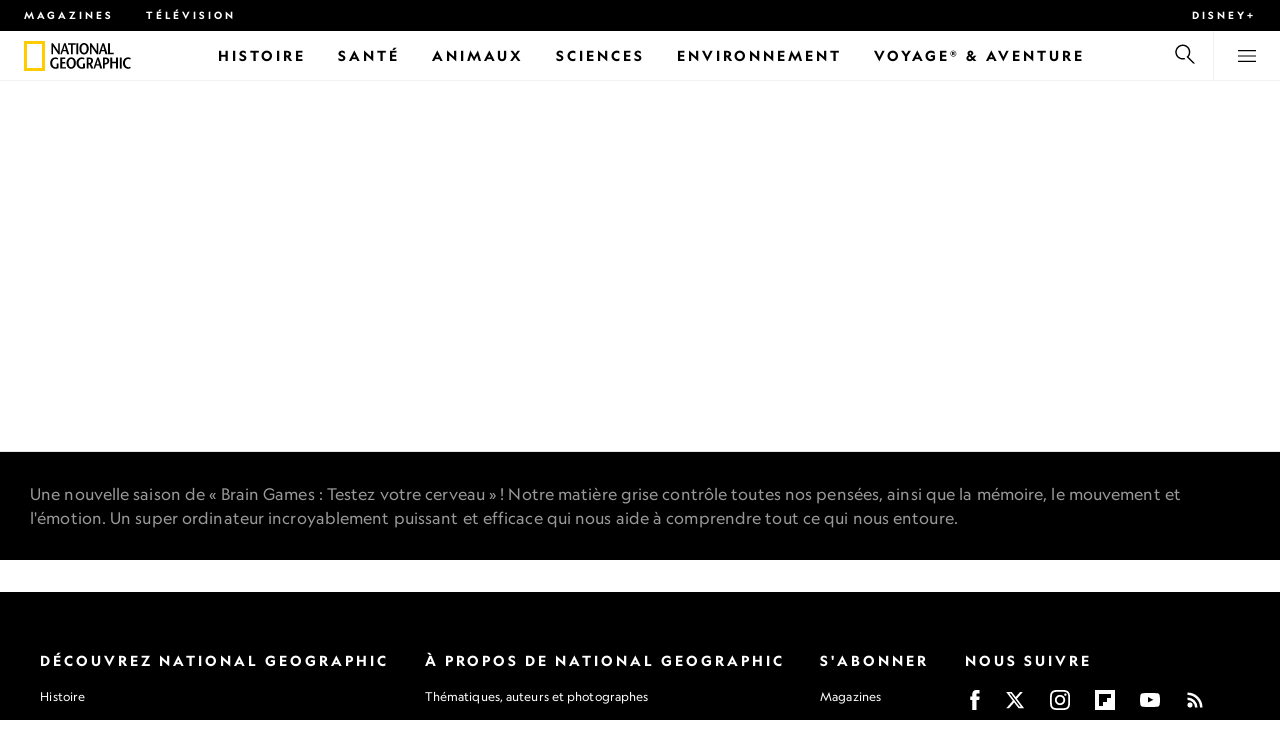

--- FILE ---
content_type: text/javascript
request_url: https://www.nationalgeographic.fr/webpack-runtime-823a687896e7ad0536c9.js
body_size: 4552
content:
(()=>{"use strict";var e,a,c,d,b,f,r,o,t={},n={};function s(e){var a=n[e];if(void 0!==a)return a.exports;var c=n[e]={exports:{}};return t[e](c,c.exports,s),c.exports}s.m=t,e="function"==typeof Symbol,a=e?Symbol("webpack queues"):"__webpack_queues__",c=e?Symbol("webpack exports"):"__webpack_exports__",d=e?Symbol("webpack error"):"__webpack_error__",b=e=>{e&&e.d<1&&(e.d=1,e.forEach(e=>e.r--),e.forEach(e=>e.r--?e.r++:e()))},s.a=(e,f,r)=>{var o;r&&((o=[]).d=-1);var t,n,s,i=new Set,l=e.exports,p=new Promise((e,a)=>{s=a,n=e});p[c]=l,p[a]=e=>(o&&e(o),i.forEach(e),p.catch(e=>{})),e.exports=p,f(e=>{var f;t=(e=>e.map(e=>{if(null!==e&&"object"==typeof e){if(e[a])return e;if(e.then){var f=[];f.d=0,e.then(e=>{r[c]=e,b(f)},e=>{r[d]=e,b(f)});var r={};return r[a]=e=>e(f),r}}var o={};return o[a]=e=>{},o[c]=e,o}))(e);var r=()=>t.map(e=>{if(e[d])throw e[d];return e[c]}),n=new Promise(e=>{(f=()=>e(r)).r=0;var c=e=>e!==o&&!i.has(e)&&(i.add(e),e&&!e.d&&(f.r++,e.push(f)));t.map(e=>e[a](c))});return f.r?n:r()},e=>(e?s(p[d]=e):n(l),b(o))),o&&o.d<0&&(o.d=0)},f=[],s.O=(e,a,c,d)=>{if(!a){var b=1/0;for(n=0;n<f.length;n++){for(var[a,c,d]=f[n],r=!0,o=0;o<a.length;o++)(!1&d||b>=d)&&Object.keys(s.O).every(e=>s.O[e](a[o]))?a.splice(o--,1):(r=!1,d<b&&(b=d));if(r){f.splice(n--,1);var t=c();void 0!==t&&(e=t)}}return e}d=d||0;for(var n=f.length;n>0&&f[n-1][2]>d;n--)f[n]=f[n-1];f[n]=[a,c,d]},s.n=e=>{var a=e&&e.__esModule?()=>e.default:()=>e;return s.d(a,{a}),a},s.d=(e,a)=>{for(var c in a)s.o(a,c)&&!s.o(e,c)&&Object.defineProperty(e,c,{enumerable:!0,get:a[c]})},s.f={},s.e=e=>Promise.all(Object.keys(s.f).reduce((a,c)=>(s.f[c](e,a),a),[])),s.u=e=>({470:"component---src-views-photographer-photographer-jsx",700:"NewsletterModuleParagraph",712:"36d033b4",754:"ImmersiveLead",773:"b8404570",924:"CarouselLegacy",1140:"e3c9ccd1",1220:"component---src-views-vertical-slideshow-gallery-vertical-slideshow-gallery-jsx",1400:"component---src-views-subscribe-page-subscribe-page-jsx",1410:"component---src-views-photo-gallery-photo-gallery-jsx",1505:"eb87fe743a1472ab37ca56bfdc23e8a490649fb4",1600:"AuthorBoxNotes",1640:"component---src-views-consent-management-consent-management-jsx",1663:"ContentHtmlPackage",1759:"ea7fcb20",1881:"8de0c2d5fd5f014bc53974734f450bea1fb1e3d9",2012:"MostPopularContent",2087:"ExternalLinkDisclaimer",2106:"Broadsheet",2314:"ArticleImage",2457:"1780f26e24e2b4310d0f526363af1ec33c5eb60b",2463:"c4b2b573ef5068133edf3c600545a9888d724c66",2654:"4e117c012d8c0270eec657260dcf2e23b0fa4a7b",2998:"component---src-views-pod-index-pod-index-jsx",3008:"051b2049",3278:"2831c7ff7df48a7f2c62c289173826f0e650b76e",3384:"component---src-views-search-search-jsx",3566:"OneUp",3570:"component---src-views-article-article-jsx",3627:"0b0256c38046f6726513be9b83a43cf14e73720f",3686:"VideoPlaylist",3722:"50f5bdb256e7de952c946876c4dd8f7cbdf14bc5",3754:"Recommendation",3810:"1d3a09bed1b9f76bc399da69ad3123445c3830e4",3841:"5576bde84808e4be2d851a9758567cd7b7578966",3923:"e902b213",3982:"PromoCarousel",4046:"FocusedHeroPackage",4049:"VideoPlaylistContent",4083:"2393c307",4223:"commons",4389:"e41a4853",4399:"Transporter",4596:"ShowVideos",4692:"91cde2eef3df25b0402c49f9419e0b78f399adaa",4717:"HamburgerMenu",4817:"TravelGuideCountryListParagraph",4852:"f355a9a02fa96e8ae2bebf58201956e290e99e90",4892:"99d14789173ba90686778cf877c05bd7ce734106",4910:"InlineGallery",4980:"NowOnTv",4988:"AdInfo",5026:"InlinePromosParagraph",5076:"2c44ac20",5225:"Carousel",5238:"PullQuote",5390:"RelatedContents",5415:"152251c152e441b2a8bf1c4f9cc9ad8e4262ab6a",5458:"a79ad98dec6bc621f54298766efc7215162a4297",5659:"PhotoOfTheDayParagraph",5789:"ContentHtml",5798:"Footer",5830:"component---src-views-newsletter-newsletter-jsx",5852:"ExpandedSearch",6008:"8a8dea8fca76e0132b9ed4c8c5753dce4bd9fd3c",6084:"CookieFooter",6194:"component---src-views-show-show-jsx",6201:"529158154d1ccd0508ea631e58b44b37412b7556",6222:"component---src-views-hub-page-hub-page-jsx",6311:"RelatedHubPages",6337:"TagList",6391:"b308cb5e",6435:"CardStack",6594:"LeftAndRightContentPackage",6615:"TvGuide",6714:"PromoGridParagraph",6770:"87cc7d1c0a4acd6ec56b4b58e1ba2f5475df69e6",6810:"ContentTakeOverExpandedForPhotographer",6850:"SponsoredAdditionalText",6943:"21c16cb12117a36951521b440b61dcd263d2449c",6980:"PromoBannerParagraph",6982:"component---src-views-taxonomy-taxonomy-jsx",6995:"AdFake",7106:"ea32a2c0",7116:"0d527c31",7207:"3ac7f6bbda7933166984ccd7ae3ca12f6610ed2b",7294:"component---src-views-page-page-jsx",7326:"f422bd850e56881305a7a9afd67f077ceceb6913",7422:"CallToActionButton",7429:"DrupalEdit",7472:"DrupalEditContent",7624:"RelatedVideos",7626:"06523a86a2b83410769990c795f804bf4fbd54e9",7644:"component---src-views-homepage-homepage-jsx",7744:"6b5063f673cf74d8ef403c8ca1067a45213ca2b2",7828:"8db4b1d6",7842:"AmbientPlayerModule",8096:"vendors",8239:"StandaloneVideo",8438:"component---src-views-author-author-jsx",8456:"ArticleVideo",8532:"05c5ea5c",8787:"YoutubeVideoParagraph",8819:"b096fde4682bb31e54adaf87b657541ebbf2415f",8901:"TravelGuideBreadcrumbsParagraph",8962:"TravelGuideSearchBoxParagraph",9116:"VideoModule",9145:"df1496e9",9250:"TableOfContentsParagraph",9356:"bbe6c45229fe91ccb73454002e6b8e5054c4a5a7",9430:"component---src-views-television-schedule-television-schedule-jsx",9458:"AnimalProfile",9537:"BannerModule",9551:"c85cb294c534702fa0a74be90b522b9d158047dd",9770:"PromoParagraph",9778:"component---src-views-error-404-error-404-jsx",9847:"01329fdc",9850:"b0699e1a",9964:"3bdb414c",9991:"c0bf32acaa3940594f4a72d24b57a8c9396a664f"}[e]+"-"+{470:"c86441c7daf0aa6a4c24",700:"c22c2b9ae7aa827a5b56",712:"4925ff3d84956b369030",754:"3df21982bcfd918338c7",773:"3604f44d2fe057047253",924:"df7e8d0e87258a4060b6",1140:"353c23b291aa1540e26d",1220:"0ce06eff54a5b4ced416",1400:"1971c4f34ce62963d10e",1410:"2e0d1d144169c1d99691",1505:"f6d9acc25000c4d93338",1600:"651f5ba90e707b07e475",1640:"01646722ba221ce5275c",1663:"fe32f757c7bdc55d25c6",1759:"32aac2fac812d1817e92",1881:"d5aafa68bd01554d0842",2012:"616d5f63a861173e674f",2087:"190fd06abadb723066d0",2106:"3d255aa97d0d13eb42a0",2314:"accfa33eacee61ef05a6",2457:"8e3fedccdf3aa7f14898",2463:"b51a1ed8f618082ca324",2654:"ee5861219e9c516da37d",2998:"457f4dbdfee96ee5ea50",3008:"bcbb4dc859a084d68278",3278:"eea17c82bbdd45d5eec3",3384:"7a8b16bde885b2c3467a",3566:"2b338ac5d4022b49d07f",3570:"af3c6f44f9a4d21811d7",3627:"5e3f216f11597b4cec7c",3686:"302891f94db561c33485",3722:"7a7c18c891f183806c70",3754:"c761d94844bb1215bf36",3810:"d5761d9882b597b06218",3841:"d9d180504d88df708b61",3923:"6e5dd77a1e939d0c8de7",3982:"3369bf364bda00a8a032",4046:"286a74f243db88e6a912",4049:"3c29ed86a6901225e432",4083:"91b1dc99952e2e93d037",4223:"2d3f0cfc444df19ad37e",4389:"963c8263a33cf311dbab",4399:"57de95ecdcde8d499305",4596:"acbaf9753a566789ba36",4692:"e4f9a80d8e5131863ffd",4717:"0e0649ba2efd82183c04",4817:"59283b8d3aed5af0bed7",4852:"c8924768550c37c5aaba",4892:"ca0139458102a2a51e93",4910:"bbf2f55d8292b9affa79",4980:"18b8a13537d62e178ff9",4988:"854b8e259a74028585fe",5026:"7700acf6edc8a03bb4e3",5076:"44fe2796a590ab5e8c54",5225:"7dc9caf6eb40b63f3846",5238:"d6cd97cd41a5049fea66",5390:"7f12d319508c9aa0d73f",5415:"d4a3abb8401aebd2a647",5458:"2dbf4551f59fd73a54dd",5659:"241c3866b990cb830312",5789:"d846f76ac4f38b96eb13",5798:"baa361cbf89e3a49060f",5830:"9a154d47e7e434518a52",5852:"40c564ac44a18e705c8e",6008:"b870b6b57028760a3b85",6084:"0bbcd119245f937b33c9",6194:"17ba3e0712936ffa5f4c",6201:"c948540acf9f4aa9cd21",6222:"9ffa056d904e2debbe72",6311:"189bde6f9efbd2b6672b",6337:"268d70b91dc52f28ac19",6391:"e8bd50c9c62dae0dfb09",6435:"0a71cc970deeefd9c5d0",6594:"c271ef1c232ba13e053b",6615:"dfe828a62adc6f40c9e4",6714:"fd191759c83750e3aedd",6770:"7478f3c365958fdc5bb9",6810:"3b2fc6f5a6d95dfc7a19",6850:"26efe2af17a6f3e3cce2",6943:"72868086acd4240ead19",6980:"aa714e6e2768d1dbf128",6982:"4e152cecfabbaa0aad59",6995:"ac0de560aa312abc853a",7106:"bced1363e34c52a5890a",7116:"c268882cee33883ae474",7207:"540740f3c3041c0c2acf",7294:"2f55a49234fd948e2ae5",7326:"2a179cd07c602e910b85",7422:"5fef9d734193ea32cece",7429:"afb54a99573047a07cb7",7472:"c393f0b60a8cb949e210",7624:"1b4d945f4605defc3437",7626:"7cc61bfabfe0957166e9",7644:"dea16bde0b52f2cc4f13",7744:"cb3d35c39a1799d334dc",7828:"ee6887cc74d794d17570",7842:"d991accf364e99a770ed",8096:"ac3afd080e2e5e00a24a",8239:"8f600e35df87d9e11fc7",8438:"68fd357cbb5848433730",8456:"e724d26df949f1037b69",8532:"809dc4282626ad76f337",8787:"c6b598f3b5e7e7b66300",8819:"ca06519d4dd9ea2d4216",8901:"a4ae2fe9b5537b2da0c9",8962:"2536c57e2ec45ab7731c",9116:"98c822940304608f5ab1",9145:"3ca7f855adc321af784a",9250:"3efb0c5c1daa3fc5b90e",9356:"b52f539f81217118c6c4",9430:"1ef7dc02e41d10361926",9458:"2bb2f0f804138fb7b0b7",9537:"39e28a1bb4dc9c0d41cb",9551:"7ad6529f4e9bd977689c",9770:"e305164c0a334c45ca29",9778:"a2b7dbdc69c33dcfb53b",9847:"23e83542a4ccda72fc5c",9850:"40c64b8bb99beb4a5c03",9964:"947161b22edd5b088323",9991:"8eeffe8330d8240ab50e"}[e]+".js"),s.o=(e,a)=>Object.prototype.hasOwnProperty.call(e,a),r={},o="natgeo-global-sites-frontend:",s.l=(e,a,c,d)=>{if(r[e])r[e].push(a);else{var b,f;if(void 0!==c)for(var t=document.getElementsByTagName("script"),n=0;n<t.length;n++){var i=t[n];if(i.getAttribute("src")==e||i.getAttribute("data-webpack")==o+c){b=i;break}}b||(f=!0,(b=document.createElement("script")).charset="utf-8",b.timeout=120,s.nc&&b.setAttribute("nonce",s.nc),b.setAttribute("data-webpack",o+c),b.src=e),r[e]=[a];var l=(a,c)=>{b.onerror=b.onload=null,clearTimeout(p);var d=r[e];if(delete r[e],b.parentNode&&b.parentNode.removeChild(b),d&&d.forEach(e=>e(c)),a)return a(c)},p=setTimeout(l.bind(null,void 0,{type:"timeout",target:b}),12e4);b.onerror=l.bind(null,b.onerror),b.onload=l.bind(null,b.onload),f&&document.head.appendChild(b)}},s.r=e=>{"undefined"!=typeof Symbol&&Symbol.toStringTag&&Object.defineProperty(e,Symbol.toStringTag,{value:"Module"}),Object.defineProperty(e,"__esModule",{value:!0})},s.p="/",(()=>{var e={7311:0};s.f.j=(a,c)=>{var d=s.o(e,a)?e[a]:void 0;if(0!==d)if(d)c.push(d[2]);else if(7311!=a){var b=new Promise((c,b)=>d=e[a]=[c,b]);c.push(d[2]=b);var f=s.p+s.u(a),r=new Error;s.l(f,c=>{if(s.o(e,a)&&(0!==(d=e[a])&&(e[a]=void 0),d)){var b=c&&("load"===c.type?"missing":c.type),f=c&&c.target&&c.target.src;r.message="Loading chunk "+a+" failed.\n("+b+": "+f+")",r.name="ChunkLoadError",r.type=b,r.request=f,d[1](r)}},"chunk-"+a,a)}else e[a]=0},s.O.j=a=>0===e[a];var a=(a,c)=>{var d,b,[f,r,o]=c,t=0;if(f.some(a=>0!==e[a])){for(d in r)s.o(r,d)&&(s.m[d]=r[d]);if(o)var n=o(s)}for(a&&a(c);t<f.length;t++)b=f[t],s.o(e,b)&&e[b]&&e[b][0](),e[b]=0;return s.O(n)},c=self.__LOADABLE_LOADED_CHUNKS__=self.__LOADABLE_LOADED_CHUNKS__||[];c.forEach(a.bind(null,0)),c.push=a.bind(null,c.push.bind(c))})()})();
//# sourceMappingURL=webpack-runtime-823a687896e7ad0536c9.js.map